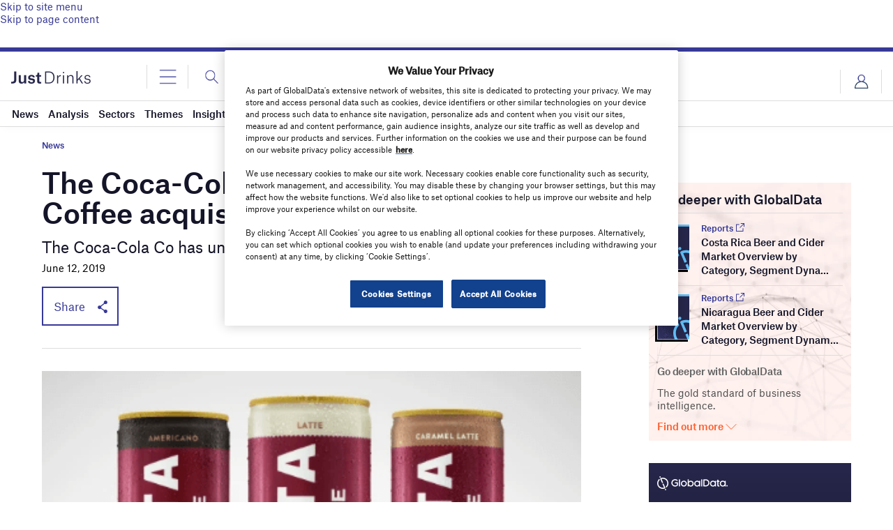

--- FILE ---
content_type: text/html; charset=utf-8
request_url: https://www.google.com/recaptcha/api2/anchor?ar=1&k=6LcqBjQUAAAAAOm0OoVcGhdeuwRaYeG44rfzGqtv&co=aHR0cHM6Ly93d3cuanVzdC1kcmlua3MuY29tOjQ0Mw..&hl=en&v=PoyoqOPhxBO7pBk68S4YbpHZ&size=normal&anchor-ms=20000&execute-ms=30000&cb=387wuhd8qku0
body_size: 49607
content:
<!DOCTYPE HTML><html dir="ltr" lang="en"><head><meta http-equiv="Content-Type" content="text/html; charset=UTF-8">
<meta http-equiv="X-UA-Compatible" content="IE=edge">
<title>reCAPTCHA</title>
<style type="text/css">
/* cyrillic-ext */
@font-face {
  font-family: 'Roboto';
  font-style: normal;
  font-weight: 400;
  font-stretch: 100%;
  src: url(//fonts.gstatic.com/s/roboto/v48/KFO7CnqEu92Fr1ME7kSn66aGLdTylUAMa3GUBHMdazTgWw.woff2) format('woff2');
  unicode-range: U+0460-052F, U+1C80-1C8A, U+20B4, U+2DE0-2DFF, U+A640-A69F, U+FE2E-FE2F;
}
/* cyrillic */
@font-face {
  font-family: 'Roboto';
  font-style: normal;
  font-weight: 400;
  font-stretch: 100%;
  src: url(//fonts.gstatic.com/s/roboto/v48/KFO7CnqEu92Fr1ME7kSn66aGLdTylUAMa3iUBHMdazTgWw.woff2) format('woff2');
  unicode-range: U+0301, U+0400-045F, U+0490-0491, U+04B0-04B1, U+2116;
}
/* greek-ext */
@font-face {
  font-family: 'Roboto';
  font-style: normal;
  font-weight: 400;
  font-stretch: 100%;
  src: url(//fonts.gstatic.com/s/roboto/v48/KFO7CnqEu92Fr1ME7kSn66aGLdTylUAMa3CUBHMdazTgWw.woff2) format('woff2');
  unicode-range: U+1F00-1FFF;
}
/* greek */
@font-face {
  font-family: 'Roboto';
  font-style: normal;
  font-weight: 400;
  font-stretch: 100%;
  src: url(//fonts.gstatic.com/s/roboto/v48/KFO7CnqEu92Fr1ME7kSn66aGLdTylUAMa3-UBHMdazTgWw.woff2) format('woff2');
  unicode-range: U+0370-0377, U+037A-037F, U+0384-038A, U+038C, U+038E-03A1, U+03A3-03FF;
}
/* math */
@font-face {
  font-family: 'Roboto';
  font-style: normal;
  font-weight: 400;
  font-stretch: 100%;
  src: url(//fonts.gstatic.com/s/roboto/v48/KFO7CnqEu92Fr1ME7kSn66aGLdTylUAMawCUBHMdazTgWw.woff2) format('woff2');
  unicode-range: U+0302-0303, U+0305, U+0307-0308, U+0310, U+0312, U+0315, U+031A, U+0326-0327, U+032C, U+032F-0330, U+0332-0333, U+0338, U+033A, U+0346, U+034D, U+0391-03A1, U+03A3-03A9, U+03B1-03C9, U+03D1, U+03D5-03D6, U+03F0-03F1, U+03F4-03F5, U+2016-2017, U+2034-2038, U+203C, U+2040, U+2043, U+2047, U+2050, U+2057, U+205F, U+2070-2071, U+2074-208E, U+2090-209C, U+20D0-20DC, U+20E1, U+20E5-20EF, U+2100-2112, U+2114-2115, U+2117-2121, U+2123-214F, U+2190, U+2192, U+2194-21AE, U+21B0-21E5, U+21F1-21F2, U+21F4-2211, U+2213-2214, U+2216-22FF, U+2308-230B, U+2310, U+2319, U+231C-2321, U+2336-237A, U+237C, U+2395, U+239B-23B7, U+23D0, U+23DC-23E1, U+2474-2475, U+25AF, U+25B3, U+25B7, U+25BD, U+25C1, U+25CA, U+25CC, U+25FB, U+266D-266F, U+27C0-27FF, U+2900-2AFF, U+2B0E-2B11, U+2B30-2B4C, U+2BFE, U+3030, U+FF5B, U+FF5D, U+1D400-1D7FF, U+1EE00-1EEFF;
}
/* symbols */
@font-face {
  font-family: 'Roboto';
  font-style: normal;
  font-weight: 400;
  font-stretch: 100%;
  src: url(//fonts.gstatic.com/s/roboto/v48/KFO7CnqEu92Fr1ME7kSn66aGLdTylUAMaxKUBHMdazTgWw.woff2) format('woff2');
  unicode-range: U+0001-000C, U+000E-001F, U+007F-009F, U+20DD-20E0, U+20E2-20E4, U+2150-218F, U+2190, U+2192, U+2194-2199, U+21AF, U+21E6-21F0, U+21F3, U+2218-2219, U+2299, U+22C4-22C6, U+2300-243F, U+2440-244A, U+2460-24FF, U+25A0-27BF, U+2800-28FF, U+2921-2922, U+2981, U+29BF, U+29EB, U+2B00-2BFF, U+4DC0-4DFF, U+FFF9-FFFB, U+10140-1018E, U+10190-1019C, U+101A0, U+101D0-101FD, U+102E0-102FB, U+10E60-10E7E, U+1D2C0-1D2D3, U+1D2E0-1D37F, U+1F000-1F0FF, U+1F100-1F1AD, U+1F1E6-1F1FF, U+1F30D-1F30F, U+1F315, U+1F31C, U+1F31E, U+1F320-1F32C, U+1F336, U+1F378, U+1F37D, U+1F382, U+1F393-1F39F, U+1F3A7-1F3A8, U+1F3AC-1F3AF, U+1F3C2, U+1F3C4-1F3C6, U+1F3CA-1F3CE, U+1F3D4-1F3E0, U+1F3ED, U+1F3F1-1F3F3, U+1F3F5-1F3F7, U+1F408, U+1F415, U+1F41F, U+1F426, U+1F43F, U+1F441-1F442, U+1F444, U+1F446-1F449, U+1F44C-1F44E, U+1F453, U+1F46A, U+1F47D, U+1F4A3, U+1F4B0, U+1F4B3, U+1F4B9, U+1F4BB, U+1F4BF, U+1F4C8-1F4CB, U+1F4D6, U+1F4DA, U+1F4DF, U+1F4E3-1F4E6, U+1F4EA-1F4ED, U+1F4F7, U+1F4F9-1F4FB, U+1F4FD-1F4FE, U+1F503, U+1F507-1F50B, U+1F50D, U+1F512-1F513, U+1F53E-1F54A, U+1F54F-1F5FA, U+1F610, U+1F650-1F67F, U+1F687, U+1F68D, U+1F691, U+1F694, U+1F698, U+1F6AD, U+1F6B2, U+1F6B9-1F6BA, U+1F6BC, U+1F6C6-1F6CF, U+1F6D3-1F6D7, U+1F6E0-1F6EA, U+1F6F0-1F6F3, U+1F6F7-1F6FC, U+1F700-1F7FF, U+1F800-1F80B, U+1F810-1F847, U+1F850-1F859, U+1F860-1F887, U+1F890-1F8AD, U+1F8B0-1F8BB, U+1F8C0-1F8C1, U+1F900-1F90B, U+1F93B, U+1F946, U+1F984, U+1F996, U+1F9E9, U+1FA00-1FA6F, U+1FA70-1FA7C, U+1FA80-1FA89, U+1FA8F-1FAC6, U+1FACE-1FADC, U+1FADF-1FAE9, U+1FAF0-1FAF8, U+1FB00-1FBFF;
}
/* vietnamese */
@font-face {
  font-family: 'Roboto';
  font-style: normal;
  font-weight: 400;
  font-stretch: 100%;
  src: url(//fonts.gstatic.com/s/roboto/v48/KFO7CnqEu92Fr1ME7kSn66aGLdTylUAMa3OUBHMdazTgWw.woff2) format('woff2');
  unicode-range: U+0102-0103, U+0110-0111, U+0128-0129, U+0168-0169, U+01A0-01A1, U+01AF-01B0, U+0300-0301, U+0303-0304, U+0308-0309, U+0323, U+0329, U+1EA0-1EF9, U+20AB;
}
/* latin-ext */
@font-face {
  font-family: 'Roboto';
  font-style: normal;
  font-weight: 400;
  font-stretch: 100%;
  src: url(//fonts.gstatic.com/s/roboto/v48/KFO7CnqEu92Fr1ME7kSn66aGLdTylUAMa3KUBHMdazTgWw.woff2) format('woff2');
  unicode-range: U+0100-02BA, U+02BD-02C5, U+02C7-02CC, U+02CE-02D7, U+02DD-02FF, U+0304, U+0308, U+0329, U+1D00-1DBF, U+1E00-1E9F, U+1EF2-1EFF, U+2020, U+20A0-20AB, U+20AD-20C0, U+2113, U+2C60-2C7F, U+A720-A7FF;
}
/* latin */
@font-face {
  font-family: 'Roboto';
  font-style: normal;
  font-weight: 400;
  font-stretch: 100%;
  src: url(//fonts.gstatic.com/s/roboto/v48/KFO7CnqEu92Fr1ME7kSn66aGLdTylUAMa3yUBHMdazQ.woff2) format('woff2');
  unicode-range: U+0000-00FF, U+0131, U+0152-0153, U+02BB-02BC, U+02C6, U+02DA, U+02DC, U+0304, U+0308, U+0329, U+2000-206F, U+20AC, U+2122, U+2191, U+2193, U+2212, U+2215, U+FEFF, U+FFFD;
}
/* cyrillic-ext */
@font-face {
  font-family: 'Roboto';
  font-style: normal;
  font-weight: 500;
  font-stretch: 100%;
  src: url(//fonts.gstatic.com/s/roboto/v48/KFO7CnqEu92Fr1ME7kSn66aGLdTylUAMa3GUBHMdazTgWw.woff2) format('woff2');
  unicode-range: U+0460-052F, U+1C80-1C8A, U+20B4, U+2DE0-2DFF, U+A640-A69F, U+FE2E-FE2F;
}
/* cyrillic */
@font-face {
  font-family: 'Roboto';
  font-style: normal;
  font-weight: 500;
  font-stretch: 100%;
  src: url(//fonts.gstatic.com/s/roboto/v48/KFO7CnqEu92Fr1ME7kSn66aGLdTylUAMa3iUBHMdazTgWw.woff2) format('woff2');
  unicode-range: U+0301, U+0400-045F, U+0490-0491, U+04B0-04B1, U+2116;
}
/* greek-ext */
@font-face {
  font-family: 'Roboto';
  font-style: normal;
  font-weight: 500;
  font-stretch: 100%;
  src: url(//fonts.gstatic.com/s/roboto/v48/KFO7CnqEu92Fr1ME7kSn66aGLdTylUAMa3CUBHMdazTgWw.woff2) format('woff2');
  unicode-range: U+1F00-1FFF;
}
/* greek */
@font-face {
  font-family: 'Roboto';
  font-style: normal;
  font-weight: 500;
  font-stretch: 100%;
  src: url(//fonts.gstatic.com/s/roboto/v48/KFO7CnqEu92Fr1ME7kSn66aGLdTylUAMa3-UBHMdazTgWw.woff2) format('woff2');
  unicode-range: U+0370-0377, U+037A-037F, U+0384-038A, U+038C, U+038E-03A1, U+03A3-03FF;
}
/* math */
@font-face {
  font-family: 'Roboto';
  font-style: normal;
  font-weight: 500;
  font-stretch: 100%;
  src: url(//fonts.gstatic.com/s/roboto/v48/KFO7CnqEu92Fr1ME7kSn66aGLdTylUAMawCUBHMdazTgWw.woff2) format('woff2');
  unicode-range: U+0302-0303, U+0305, U+0307-0308, U+0310, U+0312, U+0315, U+031A, U+0326-0327, U+032C, U+032F-0330, U+0332-0333, U+0338, U+033A, U+0346, U+034D, U+0391-03A1, U+03A3-03A9, U+03B1-03C9, U+03D1, U+03D5-03D6, U+03F0-03F1, U+03F4-03F5, U+2016-2017, U+2034-2038, U+203C, U+2040, U+2043, U+2047, U+2050, U+2057, U+205F, U+2070-2071, U+2074-208E, U+2090-209C, U+20D0-20DC, U+20E1, U+20E5-20EF, U+2100-2112, U+2114-2115, U+2117-2121, U+2123-214F, U+2190, U+2192, U+2194-21AE, U+21B0-21E5, U+21F1-21F2, U+21F4-2211, U+2213-2214, U+2216-22FF, U+2308-230B, U+2310, U+2319, U+231C-2321, U+2336-237A, U+237C, U+2395, U+239B-23B7, U+23D0, U+23DC-23E1, U+2474-2475, U+25AF, U+25B3, U+25B7, U+25BD, U+25C1, U+25CA, U+25CC, U+25FB, U+266D-266F, U+27C0-27FF, U+2900-2AFF, U+2B0E-2B11, U+2B30-2B4C, U+2BFE, U+3030, U+FF5B, U+FF5D, U+1D400-1D7FF, U+1EE00-1EEFF;
}
/* symbols */
@font-face {
  font-family: 'Roboto';
  font-style: normal;
  font-weight: 500;
  font-stretch: 100%;
  src: url(//fonts.gstatic.com/s/roboto/v48/KFO7CnqEu92Fr1ME7kSn66aGLdTylUAMaxKUBHMdazTgWw.woff2) format('woff2');
  unicode-range: U+0001-000C, U+000E-001F, U+007F-009F, U+20DD-20E0, U+20E2-20E4, U+2150-218F, U+2190, U+2192, U+2194-2199, U+21AF, U+21E6-21F0, U+21F3, U+2218-2219, U+2299, U+22C4-22C6, U+2300-243F, U+2440-244A, U+2460-24FF, U+25A0-27BF, U+2800-28FF, U+2921-2922, U+2981, U+29BF, U+29EB, U+2B00-2BFF, U+4DC0-4DFF, U+FFF9-FFFB, U+10140-1018E, U+10190-1019C, U+101A0, U+101D0-101FD, U+102E0-102FB, U+10E60-10E7E, U+1D2C0-1D2D3, U+1D2E0-1D37F, U+1F000-1F0FF, U+1F100-1F1AD, U+1F1E6-1F1FF, U+1F30D-1F30F, U+1F315, U+1F31C, U+1F31E, U+1F320-1F32C, U+1F336, U+1F378, U+1F37D, U+1F382, U+1F393-1F39F, U+1F3A7-1F3A8, U+1F3AC-1F3AF, U+1F3C2, U+1F3C4-1F3C6, U+1F3CA-1F3CE, U+1F3D4-1F3E0, U+1F3ED, U+1F3F1-1F3F3, U+1F3F5-1F3F7, U+1F408, U+1F415, U+1F41F, U+1F426, U+1F43F, U+1F441-1F442, U+1F444, U+1F446-1F449, U+1F44C-1F44E, U+1F453, U+1F46A, U+1F47D, U+1F4A3, U+1F4B0, U+1F4B3, U+1F4B9, U+1F4BB, U+1F4BF, U+1F4C8-1F4CB, U+1F4D6, U+1F4DA, U+1F4DF, U+1F4E3-1F4E6, U+1F4EA-1F4ED, U+1F4F7, U+1F4F9-1F4FB, U+1F4FD-1F4FE, U+1F503, U+1F507-1F50B, U+1F50D, U+1F512-1F513, U+1F53E-1F54A, U+1F54F-1F5FA, U+1F610, U+1F650-1F67F, U+1F687, U+1F68D, U+1F691, U+1F694, U+1F698, U+1F6AD, U+1F6B2, U+1F6B9-1F6BA, U+1F6BC, U+1F6C6-1F6CF, U+1F6D3-1F6D7, U+1F6E0-1F6EA, U+1F6F0-1F6F3, U+1F6F7-1F6FC, U+1F700-1F7FF, U+1F800-1F80B, U+1F810-1F847, U+1F850-1F859, U+1F860-1F887, U+1F890-1F8AD, U+1F8B0-1F8BB, U+1F8C0-1F8C1, U+1F900-1F90B, U+1F93B, U+1F946, U+1F984, U+1F996, U+1F9E9, U+1FA00-1FA6F, U+1FA70-1FA7C, U+1FA80-1FA89, U+1FA8F-1FAC6, U+1FACE-1FADC, U+1FADF-1FAE9, U+1FAF0-1FAF8, U+1FB00-1FBFF;
}
/* vietnamese */
@font-face {
  font-family: 'Roboto';
  font-style: normal;
  font-weight: 500;
  font-stretch: 100%;
  src: url(//fonts.gstatic.com/s/roboto/v48/KFO7CnqEu92Fr1ME7kSn66aGLdTylUAMa3OUBHMdazTgWw.woff2) format('woff2');
  unicode-range: U+0102-0103, U+0110-0111, U+0128-0129, U+0168-0169, U+01A0-01A1, U+01AF-01B0, U+0300-0301, U+0303-0304, U+0308-0309, U+0323, U+0329, U+1EA0-1EF9, U+20AB;
}
/* latin-ext */
@font-face {
  font-family: 'Roboto';
  font-style: normal;
  font-weight: 500;
  font-stretch: 100%;
  src: url(//fonts.gstatic.com/s/roboto/v48/KFO7CnqEu92Fr1ME7kSn66aGLdTylUAMa3KUBHMdazTgWw.woff2) format('woff2');
  unicode-range: U+0100-02BA, U+02BD-02C5, U+02C7-02CC, U+02CE-02D7, U+02DD-02FF, U+0304, U+0308, U+0329, U+1D00-1DBF, U+1E00-1E9F, U+1EF2-1EFF, U+2020, U+20A0-20AB, U+20AD-20C0, U+2113, U+2C60-2C7F, U+A720-A7FF;
}
/* latin */
@font-face {
  font-family: 'Roboto';
  font-style: normal;
  font-weight: 500;
  font-stretch: 100%;
  src: url(//fonts.gstatic.com/s/roboto/v48/KFO7CnqEu92Fr1ME7kSn66aGLdTylUAMa3yUBHMdazQ.woff2) format('woff2');
  unicode-range: U+0000-00FF, U+0131, U+0152-0153, U+02BB-02BC, U+02C6, U+02DA, U+02DC, U+0304, U+0308, U+0329, U+2000-206F, U+20AC, U+2122, U+2191, U+2193, U+2212, U+2215, U+FEFF, U+FFFD;
}
/* cyrillic-ext */
@font-face {
  font-family: 'Roboto';
  font-style: normal;
  font-weight: 900;
  font-stretch: 100%;
  src: url(//fonts.gstatic.com/s/roboto/v48/KFO7CnqEu92Fr1ME7kSn66aGLdTylUAMa3GUBHMdazTgWw.woff2) format('woff2');
  unicode-range: U+0460-052F, U+1C80-1C8A, U+20B4, U+2DE0-2DFF, U+A640-A69F, U+FE2E-FE2F;
}
/* cyrillic */
@font-face {
  font-family: 'Roboto';
  font-style: normal;
  font-weight: 900;
  font-stretch: 100%;
  src: url(//fonts.gstatic.com/s/roboto/v48/KFO7CnqEu92Fr1ME7kSn66aGLdTylUAMa3iUBHMdazTgWw.woff2) format('woff2');
  unicode-range: U+0301, U+0400-045F, U+0490-0491, U+04B0-04B1, U+2116;
}
/* greek-ext */
@font-face {
  font-family: 'Roboto';
  font-style: normal;
  font-weight: 900;
  font-stretch: 100%;
  src: url(//fonts.gstatic.com/s/roboto/v48/KFO7CnqEu92Fr1ME7kSn66aGLdTylUAMa3CUBHMdazTgWw.woff2) format('woff2');
  unicode-range: U+1F00-1FFF;
}
/* greek */
@font-face {
  font-family: 'Roboto';
  font-style: normal;
  font-weight: 900;
  font-stretch: 100%;
  src: url(//fonts.gstatic.com/s/roboto/v48/KFO7CnqEu92Fr1ME7kSn66aGLdTylUAMa3-UBHMdazTgWw.woff2) format('woff2');
  unicode-range: U+0370-0377, U+037A-037F, U+0384-038A, U+038C, U+038E-03A1, U+03A3-03FF;
}
/* math */
@font-face {
  font-family: 'Roboto';
  font-style: normal;
  font-weight: 900;
  font-stretch: 100%;
  src: url(//fonts.gstatic.com/s/roboto/v48/KFO7CnqEu92Fr1ME7kSn66aGLdTylUAMawCUBHMdazTgWw.woff2) format('woff2');
  unicode-range: U+0302-0303, U+0305, U+0307-0308, U+0310, U+0312, U+0315, U+031A, U+0326-0327, U+032C, U+032F-0330, U+0332-0333, U+0338, U+033A, U+0346, U+034D, U+0391-03A1, U+03A3-03A9, U+03B1-03C9, U+03D1, U+03D5-03D6, U+03F0-03F1, U+03F4-03F5, U+2016-2017, U+2034-2038, U+203C, U+2040, U+2043, U+2047, U+2050, U+2057, U+205F, U+2070-2071, U+2074-208E, U+2090-209C, U+20D0-20DC, U+20E1, U+20E5-20EF, U+2100-2112, U+2114-2115, U+2117-2121, U+2123-214F, U+2190, U+2192, U+2194-21AE, U+21B0-21E5, U+21F1-21F2, U+21F4-2211, U+2213-2214, U+2216-22FF, U+2308-230B, U+2310, U+2319, U+231C-2321, U+2336-237A, U+237C, U+2395, U+239B-23B7, U+23D0, U+23DC-23E1, U+2474-2475, U+25AF, U+25B3, U+25B7, U+25BD, U+25C1, U+25CA, U+25CC, U+25FB, U+266D-266F, U+27C0-27FF, U+2900-2AFF, U+2B0E-2B11, U+2B30-2B4C, U+2BFE, U+3030, U+FF5B, U+FF5D, U+1D400-1D7FF, U+1EE00-1EEFF;
}
/* symbols */
@font-face {
  font-family: 'Roboto';
  font-style: normal;
  font-weight: 900;
  font-stretch: 100%;
  src: url(//fonts.gstatic.com/s/roboto/v48/KFO7CnqEu92Fr1ME7kSn66aGLdTylUAMaxKUBHMdazTgWw.woff2) format('woff2');
  unicode-range: U+0001-000C, U+000E-001F, U+007F-009F, U+20DD-20E0, U+20E2-20E4, U+2150-218F, U+2190, U+2192, U+2194-2199, U+21AF, U+21E6-21F0, U+21F3, U+2218-2219, U+2299, U+22C4-22C6, U+2300-243F, U+2440-244A, U+2460-24FF, U+25A0-27BF, U+2800-28FF, U+2921-2922, U+2981, U+29BF, U+29EB, U+2B00-2BFF, U+4DC0-4DFF, U+FFF9-FFFB, U+10140-1018E, U+10190-1019C, U+101A0, U+101D0-101FD, U+102E0-102FB, U+10E60-10E7E, U+1D2C0-1D2D3, U+1D2E0-1D37F, U+1F000-1F0FF, U+1F100-1F1AD, U+1F1E6-1F1FF, U+1F30D-1F30F, U+1F315, U+1F31C, U+1F31E, U+1F320-1F32C, U+1F336, U+1F378, U+1F37D, U+1F382, U+1F393-1F39F, U+1F3A7-1F3A8, U+1F3AC-1F3AF, U+1F3C2, U+1F3C4-1F3C6, U+1F3CA-1F3CE, U+1F3D4-1F3E0, U+1F3ED, U+1F3F1-1F3F3, U+1F3F5-1F3F7, U+1F408, U+1F415, U+1F41F, U+1F426, U+1F43F, U+1F441-1F442, U+1F444, U+1F446-1F449, U+1F44C-1F44E, U+1F453, U+1F46A, U+1F47D, U+1F4A3, U+1F4B0, U+1F4B3, U+1F4B9, U+1F4BB, U+1F4BF, U+1F4C8-1F4CB, U+1F4D6, U+1F4DA, U+1F4DF, U+1F4E3-1F4E6, U+1F4EA-1F4ED, U+1F4F7, U+1F4F9-1F4FB, U+1F4FD-1F4FE, U+1F503, U+1F507-1F50B, U+1F50D, U+1F512-1F513, U+1F53E-1F54A, U+1F54F-1F5FA, U+1F610, U+1F650-1F67F, U+1F687, U+1F68D, U+1F691, U+1F694, U+1F698, U+1F6AD, U+1F6B2, U+1F6B9-1F6BA, U+1F6BC, U+1F6C6-1F6CF, U+1F6D3-1F6D7, U+1F6E0-1F6EA, U+1F6F0-1F6F3, U+1F6F7-1F6FC, U+1F700-1F7FF, U+1F800-1F80B, U+1F810-1F847, U+1F850-1F859, U+1F860-1F887, U+1F890-1F8AD, U+1F8B0-1F8BB, U+1F8C0-1F8C1, U+1F900-1F90B, U+1F93B, U+1F946, U+1F984, U+1F996, U+1F9E9, U+1FA00-1FA6F, U+1FA70-1FA7C, U+1FA80-1FA89, U+1FA8F-1FAC6, U+1FACE-1FADC, U+1FADF-1FAE9, U+1FAF0-1FAF8, U+1FB00-1FBFF;
}
/* vietnamese */
@font-face {
  font-family: 'Roboto';
  font-style: normal;
  font-weight: 900;
  font-stretch: 100%;
  src: url(//fonts.gstatic.com/s/roboto/v48/KFO7CnqEu92Fr1ME7kSn66aGLdTylUAMa3OUBHMdazTgWw.woff2) format('woff2');
  unicode-range: U+0102-0103, U+0110-0111, U+0128-0129, U+0168-0169, U+01A0-01A1, U+01AF-01B0, U+0300-0301, U+0303-0304, U+0308-0309, U+0323, U+0329, U+1EA0-1EF9, U+20AB;
}
/* latin-ext */
@font-face {
  font-family: 'Roboto';
  font-style: normal;
  font-weight: 900;
  font-stretch: 100%;
  src: url(//fonts.gstatic.com/s/roboto/v48/KFO7CnqEu92Fr1ME7kSn66aGLdTylUAMa3KUBHMdazTgWw.woff2) format('woff2');
  unicode-range: U+0100-02BA, U+02BD-02C5, U+02C7-02CC, U+02CE-02D7, U+02DD-02FF, U+0304, U+0308, U+0329, U+1D00-1DBF, U+1E00-1E9F, U+1EF2-1EFF, U+2020, U+20A0-20AB, U+20AD-20C0, U+2113, U+2C60-2C7F, U+A720-A7FF;
}
/* latin */
@font-face {
  font-family: 'Roboto';
  font-style: normal;
  font-weight: 900;
  font-stretch: 100%;
  src: url(//fonts.gstatic.com/s/roboto/v48/KFO7CnqEu92Fr1ME7kSn66aGLdTylUAMa3yUBHMdazQ.woff2) format('woff2');
  unicode-range: U+0000-00FF, U+0131, U+0152-0153, U+02BB-02BC, U+02C6, U+02DA, U+02DC, U+0304, U+0308, U+0329, U+2000-206F, U+20AC, U+2122, U+2191, U+2193, U+2212, U+2215, U+FEFF, U+FFFD;
}

</style>
<link rel="stylesheet" type="text/css" href="https://www.gstatic.com/recaptcha/releases/PoyoqOPhxBO7pBk68S4YbpHZ/styles__ltr.css">
<script nonce="d178mhWsZZEJinW-6EskxA" type="text/javascript">window['__recaptcha_api'] = 'https://www.google.com/recaptcha/api2/';</script>
<script type="text/javascript" src="https://www.gstatic.com/recaptcha/releases/PoyoqOPhxBO7pBk68S4YbpHZ/recaptcha__en.js" nonce="d178mhWsZZEJinW-6EskxA">
      
    </script></head>
<body><div id="rc-anchor-alert" class="rc-anchor-alert"></div>
<input type="hidden" id="recaptcha-token" value="[base64]">
<script type="text/javascript" nonce="d178mhWsZZEJinW-6EskxA">
      recaptcha.anchor.Main.init("[\x22ainput\x22,[\x22bgdata\x22,\x22\x22,\[base64]/[base64]/bmV3IFpbdF0obVswXSk6Sz09Mj9uZXcgWlt0XShtWzBdLG1bMV0pOks9PTM/bmV3IFpbdF0obVswXSxtWzFdLG1bMl0pOks9PTQ/[base64]/[base64]/[base64]/[base64]/[base64]/[base64]/[base64]/[base64]/[base64]/[base64]/[base64]/[base64]/[base64]/[base64]\\u003d\\u003d\x22,\[base64]\x22,\[base64]/wpAxw6fDgMK2cgrDrg/Cpz7Cj8OresO/TcKjCsOYZ8OgEMKaOjVtXAHCpcKZD8OQwpAfLhIKOcOxwqhzI8O1NcOWAMKlwpvDs8Oewo8gRcOwDyrCpizDpkHCn0rCvEdMwqUSSVA6TMKqwpjDuWfDlhMjw5fCpH3DuMOye8Kmwodpwo/DnsKPwqodwqjClMKiw5xlw4Z2wobDtMOew5/CkzHDiQrCi8OfYyTCnMK4MMOwwqHCgVbDkcKIw7ZDb8Ksw6UtE8OJSsKlwpYYIsKOw7PDm8OOWijCuEnDv0Y8wo40S1tfOwTDuU3CvcOoCx5fw5Ecwq9fw6vDq8KDw5caCMKMw55pwrQjwp3CoR/DqXPCrMK4w7DDm0/CjsOjwpDCuyPCusOtV8K2FirChTrCh0nDtMOCGlpbwpvDkMOew7ZMcA1ewoPDjWnDgMKJSDrCpMOWw6bCuMKEwrvCusKPwqsYwoPCiFvClhLCiUDDvcKTJgrDgsKHBMOuQMOYBUllw7/Cg13DkDUlw5zCgsOJwotPPcKTCzB/IcKIw4U+wp3CosOJEsKEVQp1wqzDj33Dvl42NDfDqcOswo5vw5Fowq/CjFDCncO5b8O0woo4OMOAEsK0w7DDiFUjNMOgXVzCqgPDgS86e8Osw7bDvEcsaMKQwp9ONsOSezzCoMKOGMKTUMOqKwzCvsO3K8OyBXMzXHTDksKjG8KGwp1IN3Zmw64pRsKpw6nDkcO2OMKOwqhDZ2/DllbCl3F5NsKqFsODw5XDoCjDgsKUH8O5BmfCs8O/[base64]/Do8OEwp1TMsKzwpEbL8KKbgdnw6TCs8Otwq/DvhA3bkV0Q8KjwoLDuDZnw70HXcOOwp9wTMKXw43DoWhtwr0DwqJdwro+wp/CmUHCkMK0CwXCu0/DvcO1CErCmsKKehPChMO8Z047w6vCqHTDgsOASMKSfRHCpMKHw4LDmsKFwozDmGAFfVpMXcKiJW1JwrVHU8KfwrZJEltaw63CphkiCRlTw5nDqMOJNMOEw7ZGw7l+w7cuwrzCg1tPCzJ5ADNYLmfCl8OdHQsEHxbDilbDvTPDu8O/IXdfPGEHXMOHwqfDhHIKEzYJw6bDpcONPcOxw5EkT8OcF0QNCXrCisKbIGbCoQJhZMKIw5/DhcKpOMK4K8O1KivCtcOQwrPDiz/Djzozc8KowpPDisOnw4hxw7BRw7DCqHfDug5pLMOGwo/CuMKJLhkje8O0w6J7wrTDln7CjcKBamM8w5oMwoc/b8KATR0MTcOPe8Oaw5DCiDZ7wrV/wo3Dozoawpwsw6TDl8KFT8K5w4XDnDVOw4BjDBp7w4bDpsK/[base64]/Dq8OiFsOvGzHDhsKoXWMKVXB/WsOtOCUWw69JVcK6w6ZCw5HCm2UAwrPCk8KuwoDDq8KcDMKtRyEgFhMoUQPDnMO4N2dUFcKnUHDCoMKew5bDrXEfw4PDjcOsSgUZwrQCGcOCesOfbjfChcKAwoZtSXTDpcOzbsKcwog3w4zDgR/[base64]/Dk8KgwqLDgcKdLMKoBsKWWsKnS8KTIVJ1w6IoX2EHwozCjMOeBQPDgcKcEcOTwrEgwpM/[base64]/wqDDkcOZw5tIH0/[base64]/Dj8KIScOtRcKZXMKeRyTDoMOuwqgvwpHCiG5vRSrCm8KGw7wJeMK1VWHCsTbDgnkLwr90Fg5KwrgaasOPSyDCnFDCvsOqwqcuwqsww7bCjU/DmcKWwr5JwrZawohdwodoGRfCgMO7w58bXsK/[base64]/QsK3exYuwrnCsMO2SyXCjFovRcOwP3fDlsKCwo1pNcKCwqNBw7TDm8OxUzg2w4LCs8KJJF4rw7rDhhjCjmzDvMOBFsOLZSgNw7PDjgzDjBjDhBxhwrRTGMKcwpvDtAxcwoVnwo8Pa8O5wpsjNTnDp3vDu8KGwoscAsOLw5Ffw4Vmwr9/w51SwqM6w6PCmMKVM3XCvlBbw44awpHDoX/Dk3Jaw593wqA/w5s/woHCpQEvZcKqccKhw7nCgcOAwrBiwoHDmcOUwpXDsz0Mw6Yfw5vDoX3CmCrDhgXDtVTDlsKxw5XDm8O3bURrwokGwprDhVPCrMKmw6TDkxlcFV/DusO/XXIDJMK0ZApOwoHDpSfDjMK2FXvCg8OPFMOSw57CvsOxw4/Cl8KQwojCj1ZowpM9B8KOw6Ifw7Ndwq/Cow3DrMOGLX3CjsKfZlLDvMOLa3RWJcO+csKFwonCjMOqw53Dm20PcFTCssKHwrFcw4jDq0TCvMOtw4/CvcODw7A+w4LDo8K8fw/Drx5QEzfDiSx7w7BBZFzDvS7Cu8KRSyDCvsKlwpYaMg4JLcOuB8Kvw4vDicKpwqXCsGEgTBHChcOmL8Ocwrh3OyHCi8Kgw6nCoCwpB0vCv8OHfsOewojCnxEdwr1kw5vCoMO2TcOzw4DCjADCmSMjw6/DhwpvwojDmsK1w6XCqMK0XcO+wo/[base64]/Ch0DCmMKmwpvDi8KIKzDDli3CozthYF7Ci3HCkBDCjMO4NyLCpsKawr/DnyZVw65Rw7HDkDnCm8KCOcOFw5fDocOGw7nCtBQ+w6fDpxpTw6zCqcOEwoHCmXBwwrPCgVrCj8KQJ8KIwrHCv38bwoldWnfCmsKcwo48wqRGc3Z7wr/DgkUiwqdEwrHCtBJtJks+wr84wr/CqFEuw5Fsw6/Dj3bDmsOnFMOyw6fCiMKPZMOww5YoQsKGwp4iwrVew5/Dr8OEVW40w6rCgsOhwp89w5TCjTPDpMKGECDDphlKwrzClsKxw6FDw5xMXcKffQlsGm8LCcKuH8Kvwp1iTjrCocORJ1TCpMOjw5XDhsK6w4tffcKiG8KwUsO9MxcJw4VvOBnCgMKqw5gDw6MTTg5pwofCpB/DhMO+wp5+wq5REcOyA8O4w4kVw74twrXDoDzDhsKFLRhMwrnDrDfCp3/[base64]/CnlbDpcOZY3ZaR8OpUSdKw7/DmsOUw6XDi3N0wqE9w4BAw4nDpcOkJHEzw7rDpcKoQcKMwpJKe3PDvMOQSTdCw6ghSMKpwrvCmD3CshTDhsKaIXDCs8Oaw7HDusKhSjfClMKTw70abB/CnsOlwr8NwrjDilYgfmnDsT3CjcKLexvCksK5LEB8AcOEKcODB8OtwpYKw5zCqDVRDMKFBcK2I8KjGsOrcWbCr0fChmDDnsOKAsOLPMK7w5hracKQW8KvwrI9wqQYHFg/fMOLMxrCk8KkwpzDhsKWw7nCnMOBJMKbYMOiccOQJ8OgwqV2wrPCvCDCkmdXZyjCpsKiTBzDgyQ6BXvDjDdYwoMWEsO8DULCs3dGwrt3w7HCnxfDjcO/w61/[base64]/Ct19rw4zCuVIDwoscwpnCuVXDgsKSYAMNwqgiwoIWAcOTwpZ9w7zDo8KgKD0rVVQxGxs6L2/CucKKByJbw6fDgcKIw6rDkcOjwos5w4TDm8Kyw6fDvMO4UWZNw5Y0NsOPw4zCiyzDusOhwrE4wppfRsO/[base64]/VMKNJkhdDsKAw59oGmrCln3ClhjDncO/[base64]/CkiPDlsKRW8OZFzcuJFzCnBvCncOgw5zDmjvCscKRPMKWw5UQw63Dj8OQw5B+G8O6GsOiw4nClw51ETfDgCDCiF3DtMK9XsOzAwckw7J3BRTChcKQMcKCw4c7wr9Iw5E7wqHCkcKjw4nDuCM/C3fDkcOAw4LDrcO3wofCti1EwrJ6w4fCoGDDncKCZ8KdwrzCnMKGGsOqDmE7CcKqwonDgFXClcKeRsKRwopyw407w6XDv8Ovw5XDtkPCsMKEa8KowrvDtsKjVMK/w4N1wr84w5IxD8K6wpw3wrQWaUfCqx3DkMO2aMO4w4bDgE/CughxVVrCpcOqw6rDj8OJw7bCg8O+wpzDrn/CoEYiwpJgw6vDqcK4wpvDocKMwrrClgzDusObNn5kYQd1w4TDmAfDhsKUYsOYWMO7w4TCocONDcKCw63Dn03DosOwXsO1MTvDg1I4wodhwoc7Y8Kzwq7CtTwbwpJdOTBpwpfCukfDj8KbeMO2w73DvwZ7TS/[base64]/FMOAK0x/woLCjxDCmcOjw5AFwowFecOBw4dtw7tWwr/[base64]/[base64]/CrMOMwqdWTMKxUHVXw5c6w7fDt8KMwo8SwohRwrfCicO0w63CgMONw64uJ1bDrUPCtxk9wowFw6w9w4vDh18Uwr0qYcKZecO5worCigxVfsKkNcOqwplmw6low7o2w4TDtlgcwoNxMBxnFsOwaMO+wrvDsmI+X8OONEMLI2h9MQZ/w4LCm8K/w5F2w6RFbBFNRMKNw49vw7cMwq7Ckit6w4rChk0awoDCmhoVKyIpbFt8PzJuw71uXMKPG8O2EAPDo1zCrMKyw5o+dxnDpWxewqjDtMKtwp/DqsKMw5/[base64]/CoBoKw7PCtERywoQZNMKkw6Y6WsOASsOLP8OSIMOCw6DDih7Cu8OQUW8yL1/DrcOJRsKkOEARcDY3w4pywohhf8ONw5olVBVnHcOiasO+w4jDjiPCu8Oowr3CqCXDuyjDpcKUBMOzwoJMacKDXsKyND3DqcOWwpLDh3lYwq/[base64]/W8OVwo1VFQo2wpzCi3EQEcKqfEYOw6HDisOTw4l1w4/CvcKscsO8w5PDpxDDlMOgJMOXw5LDpmnCnTTCq8OAwp4mwojDu13CqMOjU8OgLEPDi8OFBcKhKMOnw70Nw7R0wqw7bmLCgWnChC3CnMOPD0Y2NAzCnlAAwrENWx/CmcKTYCc7H8Kuw4B9w63CiW/[base64]/CljUMwovCl8OrWTInwoIbScO1woIXw7TCpwbDvSrCnC7DhyViw5keG0rDtUTDq8Opw7NoTG/DsMK6OEUgwpHDmMOVwoHDuDQSSMK+wpkMw6EVbMKVCMKRd8Osw4MuNcOfXsKRTcOiwobCicKfWjcDdTpRFQV/[base64]/[base64]/CmcOtTMKlwrbCuMO2wqRtw6vCpcK4fk4Tw4fCmsOxwqMCw7/DgsKBw70CwrbCm3LDkXlMEkR/w4E5w6zCgDHCt2fCuyR2NkQ+RcOsJsOXwpPCly/CsAXCr8OmX2N/[base64]/MBAtDj0ewqdsRlHDm8KVA8K1RsKoZsO3wrTDp8OfKwppN0LDvMOEQ1nCvFPDuREGw5RNK8Opwrt8wpnCs1AxwqbCusKDwqhYHcOKwobCnnTDvsKIw5B1KwIhwoXCjcOXwp3CtTcqVUU5N3bCssKPwqHCvMOlwqxUw6UOw6nCmsObw71raU/DrWbDh2tde0rDuMKoEMK3OWhTw5TDrkkcVAbCnsKcwowbfcOVQxZiYkITwoFmwr/DuMOtwrLDtA5Ww7zCgcOkw7/CmREBfylhwpXDhXxawqgdJ8K3RsKwfhR0wqXDk8OBUSl3TC7CnMOzYibCi8OdVBNqdAMuwoZoK13Ct8KOb8KRwqdEwqfDmMOBPU3Cp3lddyxJE8Klw6PDsW7CsMOSw6A2VVMzwrBqAsKIT8OxwpF6X1MWM8K4wqkgQH58Ji/DjB3DvsOcIMOPw4cew59mScO6w7E0KcOrwrABHRHCicKxRcOsw4TDjsObwo7ChzTDrsOqw4JbBMO5fMKMYB7CrR/CssK6amXDo8KFM8KUMErDpsOIPQUfwoPDkcKdBsO+JV7CljjDl8Kowr7Dm0M1W308wpEgwocmw6rCkXPDj8K0w6DDvDQMCx0ywp0uFxYeVCzCg8OJFMKkP1dPDSfDqsKnG1/DmcK3WhnCu8OoJ8OzwqgQwr4CDAbCosKPw6DDoMOPw7/[base64]/DsMO5w5tnRHZ7wpQOLcKSw4TDpAcdwrbDlRfCuB/[base64]/CpiAZcsKvVMO8GyDCgxHDlsKTwqN7b8OWw4UIUcO5w7dFwo5ZDsKMKWLDig/[base64]/DnMKPNMOUYmxAdcOwHCVtazbDrsOSN8OABcOGc8K/w4/[base64]/w5oYwr0/w6J5asKKFBbDp2jDl8KawpBwCQ1Lw7zCqG0jBsOKSsKje8OtBBhxHcOtD2xOwrQWw7BLc8Kiw6TCl8KYXMKiw5/CpUspL2/[base64]/ClMO+w4fDlCnDhcONw77DpsKQdMKvw5HDqzwGFMOLw6dxGUEpwqTCniLDpwFaOkjDkUrCjExTbcKZUjVhwrZRw7cKwoHDnDLDvDfCv8OhTndIWsORWB7Dr2sLF1Mpw5/DhcOsKg86VsKhcsK9w5Ihw6DDpcOZw79KISsTOFtUF8OyR8KYd8OlBTHDv1rDsHLCkUF+By4twpNdHnbDhFIRCMKtwpYKcsKWw6oVwoZ2wp3Dj8K/wqzDu2fDqwnCl2lsw7x+w6bCv8OUw7bDoWUtw6fDo1XDqsKtw4YEw4LCn2TCtBZEU21aOxPCo8O1wrVMwqHDvQ/DvcKfwq0Zw4/[base64]/[base64]/GnIFw6IAKcKtB8Oaw7TDnsKbOmV5bMKkUMO8w7smwqTDusK4AsKCd8KEJDTDkcKTwpxia8OBFyN/NcOsw6FSwrciLcO+e8O+wohHwog6w4rDkcK0eXfDkMO0wplPKybDvMOeCsO0SVnCrFrCjcO4c2kEA8KoMMOCAisZZ8OUFMOsY8K4M8O/KgsaAE4vXcKLWwYIOgHDvkg3wp1aVQxSQ8O9RVrCvVdtw7l2w71UbXRqw4vCncKtY2h1wpRVw6ZSw4/[base64]/Cu8Osw7vDgALCoRHChnpaRTc4w5HCsDMcwpjCv8OcwoTDrUY/wqEFN1XCjCEewrbDt8OsNiTCn8OoRyDCgB/DrcKsw7vCpMKMw73DlMOubUTCtcKFPS0WAMKbwo/DlyVMclUQLcKlOMKhPFHCsWTCo8OWfTvCusKbMsOic8KKwpdKPcORbMOpFDlSNcKiwr1JTxfDhsO8V8KZS8O6Tm/Dr8OVw5/[base64]/Cj8Kcw5zCm8OGw7vCvzjCkCodw6bCmX93XjXCpm86w7fChE7DvjY/VAvDowZ9LsKaw6s+KEvDvcO9LMOnwoTCrsKnwrTCq8O9wos3wrxxwpXCnSQuGWUuD8KQwo8Rw55PwrM0wp/CssOWEsKPK8OXVn1LVFQ4woxaJ8KPI8OfTsO3w5A2wpkAw47CrTR/[base64]/DkcOZw5oRXMKgwqfDiSTCpcKUN8OmZcOdw7sPUDt9wrFEwojCgcOewpR0w6x8FVMiJk/Ct8O0YsOYw5XCisK1w790wogIFcOJCnjCssKZw6zCqsOEwrYtNcKbXwbCkcKtwqrDqHV/H8K/LS/CsWPCuMO2BTsww55gM8Oewr/CvVdrJXFtwqvCsAXCj8KJw4zCnCrCnsOEMxTDpGU+w7Zbw67CthDDksOFwpzCqsK5RGcHJ8OIXi4ww6HDk8OFbjwlw4w8wq/Cv8KvS0UpK8O+wrwfCMKqEgILw6jDpcOEwq5tYMOFQcKEwqcRw50kZsOgw6sZw4HCvsOSG0zClsKNw5pqwoJDw7nCu8K0EFttJcO/O8K0O3PDrSHDrcKaw7BZwr9fwpjDnHoaKijCn8OxwqjCpcKbw73DsnkrMFpdwpctwr3DoGZ1FSDCjV/[base64]/DuWfCvMO/[base64]/eMOfacOMCcO4IjzCg37CgzLDo8OJMx/CrcKaSE3Du8OXP8KhbcK6MMOUwpLDmDXDjMOgwqc/EsK8VsOzF2IqUMO/w4HCmsKVw5I9wqfDmRfCmMO3PgrDucKQIVhEwqbDnsKAwoI4wpHCnjzCoMOsw7pgwrXCncK7F8K7w4knYh8sVmrDqsK3RsKEwpbDpSvDm8KOwqfCrMKcwpPDqixgAi3CjSDCkFgqIDJvwoIsUMKdOXNcw7vDuzLCsVPDmMKcWcK6w6QOQMORwovCjV/DqzAYw6XCi8KlZFlRwpPCsGtLfsKkJF3DrcOdAcOowqsGwq0KwqgVw6LDiD7CpcKVw5I6w7bCocKow41eWRzDhS3Dp8OpwoJSw53CuU/Co8O3wrbCqhprV8K3wopZw6hJw6guaQDDnk9bYiLClcOZwr/[base64]/[base64]/w47DjlxxQcONbsKOw77CkDJ/[base64]/DjhJwwqodBhtvFXwxS8KUVnRgw60lw7nCsFAFaRLCqxHCjMK1W1kJw4ouwrl/NsOdPE14w4fDuMKZw65tw5LDlWLDgMOQIgwiCB87w68QZsKRw6XDkiMZw7DCtjwSYTbDnsOxw6zCm8OywoYzwqzDgykNwpzCicOqLcKMwr05wp/[base64]/Drnppw6/DoywjesOSw6QGw7rChxvDhjfDi8KIwptCIWMAS8OUSjfDkMOfORLCg8OUw51Uw7QIEcO0w5hEYcOwTgJvRMKMwrXDjyt7w5fDlErCvynDqFvDusOPwrchw6zCnQ3DggBkw69/wqDDpMOAw7IIY1TDjsOYcjtyEGRnwqxkM3/DpsK+VMK1WFJSw5Y/[base64]/DsTzDq8OSwp3CvTrCnwjCr8OGIsO+Q8KmwpliwoEFCsKtwoknQ8KOwp0Dw6/Dj2LDl0p2XhvDiwQbKsKPw7jDtsK8WFvCin1ow5YXwog1woLCvyYXXl3Do8OKwqslwrbDl8KXw7VZF05RwobDmMOHwrXDucOHwpYvTsOSw5HDusKsQ8OYEMOAE0cPIMODw77CowkYwp7Du1Ypw4VHw4LDtBtBY8KBJ8KOasOhX8O4w5QtCMOaAA/DscOTN8KzwosicUTDtMKjw6bDpSHDinUOKUNyGy8lwpLDr2DDpBjDrsO2NGvDqR/DiGTCiE7ClsKLwrsvw7gacF5YwqnCnXQ6w6/Dg8Oiwq/DlHErw4bDkVIgT1lWw6ZbR8KywpHCj2XDglHDn8Ogw6clwrBFc8Ocw47CtAo1w6RoBFopwpNHFCs8SWJbwppqd8OAEMKcJEwFQ8K2RTHCqFzDkC3DjcKCwo/ChMKJwp9Nwp0bbsOzb8OSHBcmwptKwphMLDXDkcOBNFRXw43DjGvCmHHCik/CnlLDpsKDw6NGwrBNw5BEQD/CpEjDqTbDisOLWwMzccOtUkVtEWTDo2VtIBTCiCNJA8Orw54KPgJKbhLDnsKzJGREw7/[base64]/w47CtVtDTMKZwrw0QMK6wqsaC3dNw7XDqMKlFMKKw5DDmMKbJMKuOw7DjsOTwq1CwoPDnsKjwqHDscKeWsONDicaw6wZQcKoTsOLcSUhwpkIH1/DqUQ4HnkDw53CocKVwrtTwrTDuMK5eDzCrT7CjMKQFMOVw67CnXDCr8ODN8OJPsO0XGtSw4wKaMK2CMO/H8Kxw4jDpg/CpsK1w5stc8OqZB/DmWx/w4YgF8ONbnpNN8KIwqJ7egPCvizDlyDCslDCsTdIwoJUwp/Di1nCiXkuw7BowobCsUrCocORbHPCugzCjcOpwrLDmcKqMXbCk8KFw40rw4HCuMKBw5DCtTJgaW4Zw4Vmw7ALNAzClxMKw6rCrcO5MDQBG8ODwp/[base64]/[base64]/ClgbDiFEkw49VwrrCiMOcwrp9TsKEI8KDfMOCw75pwojCkh0aOMKyR8KHworCp8O1wpTDrsK/[base64]/DosOBccKDw4DDrMOfwqPDpsO9wpzDr0HCi8OhD8OvfjrCvcOrH8KCw6siLx9RTcOcbcK/fiojbF/DoMK5worCucKrwrhzw4kGNHfDqHHDsxPCqcKowoLCgHYbw4UwZRVrw53DsBfDvS9GJy7DsAV6w77DsjzCvMKWwoLDrS/[base64]/[base64]/asKYdlZyw53CpDPCnXs4w4RYw6NRFz/DnMOADk8HVCByw4TDjyVdwqnDlcKmey/ChMKcw5HDjhDDkX3CgcOXwrHCscKwwppKTsOAw4nCu0DDrATCs1XCrn89wps0wrHDrhvDnkELXMKoPMK5wptVwqd2AgXCsUlZwolXDcKGGQlaw4U6wrNZwqlCw63DpcOKw6DDgcK2wogaw5Fbw67DhcKJWhzCuMKAB8OLwrgQF8KgalgTw5RawpvDlMOjBFF/[base64]/Co0/CvH7Dug0LU1rDtsOMw5fDkMOJwqzCnUdWDC/[base64]/AsOxw6bCplxlw5wmwqDCv8KVQsO8CgjClsOocnLDk3k1wojDvDgFwqs1w5wlejPCmXREwpBhwo80w5Ygw514w5BUIxPDkFTDnsOHwp/Ci8OZw4EFw58VwqNTwp7CjcOGAxc/w4AUwrk/wqzCpAnDrsOdUcK/[base64]/Dtm3DumJlRjTDmMOCHMOdZcO+w4c+w7kNIsO0BmVGwq7Du8OKw6HChsKeMU9/[base64]/FFRlwoZzw4Z4HMKcw4pXTMKLwrfCvlVqbsKYwqrCq8O5ZcO2Z8OcVFPDvcK+woQNw4JVwoBlWMK7w6tuw5jChsK5F8KpbFfCtMK3wrTDp8KRdMKDLcOFw5AZwroUV2ARwrHDiMODwrDCpyzDmsOLwrhjw6HDknbCgD5Tf8OJw6/DuBxSMU/[base64]/csK9ccKwWMKCacK3GH1uw58jw6bCiSkFFHowwpHCs8OzGAVEwr/Dh3IDwpEVw4XCliHCl3nCshzDl8OYF8Kjw59/w5FPw6oVfMOtwrvCtgkKScOjdGjDo23DlMOwX0bDtmlNEx11ecKXcx07woE5w6PDkXpVw4XDvMKfw57CpHc9CMKFwr/DlMORwrx0wqUHLVEwagPCpQbDtxzDqnLCrsOFPsKjwpfDljPCuH0zw7Y0A8OvaVLCrsKxw5HCkMKLHcK8WBwvwqx9woB4wrJCwrc6ZcKTIhI/ORB6dcOTEl7CqcKQw7YcwqrDhABCw6Qlwr8rwrNOU2ZJOxw8L8OGIRTCunTCuMOLcVQswojDi8Olw6cjwprDqlItawFmw4nCvcKaSsOCEcKJw6t/fEHCuU3Cl2h2wrRZMcKIw7DDo8K+LMO9amfDiMKUYcO1I8KDOXnCrsK1w4jCvQPCsyl9wpNyQsKdwptaw4HCu8OvMTjCrMO/wpMtDgZ8w40dZjVow7xiTcO7wqjDncO+T08yMirDmcKHw6HDpFTCt8OMdsKvM23DkMKxB0LCmCxXHQVEQ8KBwp/DtcKhwrzDkj8Aa8KLOVDCm00wwoxgwpnClcONAjFSZ8KeRsKuKjLDjRfCvsOUD1IvVVckw5LCinPDjXrCtR3DusOzDcK4BcKawo/CvsO2DX9ewpPCksOJSSNvw67Dh8Ogwo3DhsOnW8K1CXgKw6EHwosNwpTCncO/[base64]/CoW3CusOpwoZof8K/[base64]/wovDuMKcccOPw7VSw4XCt8O/w4PCmsOAwrLDnHjCqDvDt11MBMKcLMOqKRN3wpQPwp95wpDCusKGW1LCrVFGEsOSEifDi0MsLsOYw5rCpcOrw4TDj8OWN17Dj8KHw6M+w5/Dj3rDoh0Nwp3DrywjwqXCiMK6UcKPwq7CjMK+VDtjwojCqHhiL8KFwpUkesOow6sOY1V5HcOhc8OtW3PDpQV2wqUPw4LDu8KPwrMASsKnw6LCp8OfwrDDv1HDvX1KwrrCmsOewr/[base64]/DvMKjwp5neBVYw4oVw4vCsh3CrUB8O8ODw5vCvxTCssKJZ8O4QcO5wpRQwp5kE286w6DDmSbCscOdPsKKw6FVw7ViOsO8wopvwqLDqw5mEiIkSEJYw4tjWsKQw5ZNw5nCvcO2w7Y5worDuyDCosKAwpvDrRTDuS15w5cXKHfDgUJCw43DtEnDnyHDqcO3w5/CpMKoEsOHwrlhwplvREVWH1Ebw54aw6jDjAPCk8ODwqLClMOmwq/CicKkKFF+OGESCXkkBXvDm8OSwrQTw5kIJsK1PcKRw6nCssO/[base64]/Co8KobG7DmS4/eHtCDXzCksKgwq05M3vCssKqLR/DlgrCuMKLw5FVCcOfw7TCs8K3d8KDA17ClMOPwpkCw57CssKbw7jCjVfCnGp0w4FPwp5gw43Cv8Kyw7DDucKYFsO4FcOYw7UTwrzDuMKiwq1ow47Cmn9OGMKROcOES2/DqsKdCXzCh8OswpMOw4llw6MvPcORRMKKw6ZQw7vClmvDmsKFwr7CpMOMSBM0w4JXXMKrMMK/R8KGLsOOdSnCpTMFwrTDtsKYwpXCjHBKccOjTRc9dsOhw4BDw4FdcWjCiAF3wqBkw67Ch8KRw7MDV8ODwrrClcOXCWfCmcKDwp8Iw6R6w4wQMMKGw5hBw7tZJy3DpTDCtcK1w58zw6hlw4XCicKreMKcFQbCpcKAIsKtfn/CqsKQUz7DkloDU1nCvFzDvU8OHMOTNcKYw77CscOhbsOpwqIfw60odEMqw5YHwo/CsMOHVsKlw7Rlw7UjDcOAwqPCm8Ogw6oHG8KowrlhwpPDpRnCm8Kuw6jCs8Kaw6tOGcKTX8KQwojDsjrCh8Kow7MhMg1RaEnCq8O/Q0MnHsKjW2vCnsOZwrDDqEYyw5PDg33Djl3Cm0cRLsKNwonCt3ptw5TCqC9CwprCukrCvMKxD2MWwpXCocKyw7PDn3XCssOiAcO9cQEVMh9FV8OMw7/Dil56Y0TCqcO+wrLDhMKYScK/wqBAZzfCq8OkTS8AwrzCksO7w4Rsw4EEw4HCn8Oya1EBUcOHHMOLw7XCncOTH8Kww6slJ8KwwojDlXRBcsOLccOUAsO5GMKyLjLDp8OqZUdlABpPw65DFAcFEMKQwoxiVQtCwp8Zw6XCvCfDhU5MwqBjcCvDt8KWwqEqG8O6wpUqwrjDs3LCphRQflfCrsKWBcO/X0jCpljDpBcuw7fCv2hmK8OawrdbUBTDtsOawoXDn8Okwr7CrcO4e8KBE8Kid8OvbMOqwppQaMKgXyEIw7XDuFbDtcKxY8O5w60eXsObRcOBw5xEw683w57Cg8OIUSjDjWXCtAYsw7PDiE7CscOlTsOBwowKcMKYCipBw7ICZ8OeJD0FX2VKwqrClsKgw4/CgHgoW8OBwooJGRfCrx5PA8OyVcKowowQwpV7wrJxwqDDrcOIVsORScOiw5LDh0HCi0oUwp/Du8KjAcO4FcOxUcOmEsKWMsK5GcOCfHd0YcOLHlpTMFUewq9ECcKGw47CucK6w4HClUrDsm/CrcOlQsObe3Uxw5QwM2kpCcKQw70aQ8Oow7zCm8OZHUAMSsKJwprCnU5QwobCmg/Cpi0gw4xqFyA7w5DDtmgdQ1/CtHZLw6bCrybCr3oRwrZGJcOUw6HDiybDlcKMw6wrwrbCtmZywo1Fd8OCZMKUeMKNBUPDqlkHVXU4HsO6BRIuw5PCtB7DmcO/w7LCjsKCcD0Jw5FKw4dyZXAtw4LDhXLCgsK4NF7CnBjCoWPCnsKkM1YLFVtZwqfCn8OuKMKZwpvClsKeBcKofcOIYyfCrcKJFB/CpsOmFyxDw5UDawA3wpFbwqIIBMO+wow3w6bCrsKJwoQBIBDCoQ1CSlLDmlvCucKQw4jDjcOkFsOMwozCtX5pw5RyVcKhw7YtSSTCicOAQ8KKwrx8wqYFAi9kG8OwwprDi8OJQ8OkLMKTw6bDqxIow43DocKJN8ONdDPCm21RwpTCvcKYw7fDnsKaw7o/FMO/w7RGY8KmDgMawpvDr3YMYGF9M3/DlhfDtEVxIwnCisOxw6dzVcKUJlprw6duGMOOwpdlw5fCqCsZP8OZw4dlFsKZw7wcWU1Iw5oywqAWwrHDs8KEwpLDl21Yw4cCw5TDqigZa8OLwqNfXMKrPGrCpBbDgkoaVMOcTVrCtSt2OsK/GMOew7PChSbCu2YXwp5XwowVw5s3w5nDlMOvw7HChsKCYhjDuQ0rWX9CCAdZwrFBwocPwoh7w4g6KjHCuwDCs8KBwqk7wr5Zw6fCnB0ew6bDrwXDvcKSw6LCnG/DoR/ChsKYGHttNcOMw4hbwovCv8OywrMewqA8w6UORMOjwpfDrMKKU1TCl8OvwpsZw6/[base64]/CicOZwrvCrU8vwr/[base64]/DwDDu0TCusKkw64vL8KZw4XDgHfCisKFdjdgFcKTa8OGwq7DtcO5w6EXwq3DsU8bw53CsMKUw7NBDsO1UsKvdE/CusOGEMKQwqADEW8AQsKpw7Jhwr9aIMK2McK6w43ChBPDocKDHcOnTlnDqMOuI8KYEMOFw6t6wp/[base64]/wrtWJsKtAi7DscOzF8KzSwF7YyMzJsOmJybCjMOqw48uF1gWw4/CpUNIwrnCt8OnaAZJZDJswpBnwpLCisKew6vCpAbCqMKfEMK2w4jCnQHDuCvDtRBDasOsXy3Dm8K4TsOLwpJMwovChDrCjMKUwp5jwqdfwq7Cmnt9RcKhP2gkwq9Lw6AfwrjDqDMqaMKGw7FNwq/Dn8OEw5XCjA5/DHfDpcKPwo84w7bCuixje8ObA8KDw7lSw7AFPxHDmMO4wrTDhxZFw5PCsh85w43Dr0UjwoDDpUxVwpNPAjzCl1jDm8OCworCqMKcw6lfw4HCi8Oec1vDvsOUf8Kfw4gmwrd0w4vDjBAIwpxZwq/DtxNfw6XDiMO2wr5OTyDDt11Vw4XCj2HDsVDCqsOdPMK5d8K7wrPCh8KBw5nCssKbf8OIw4jDqsOsw4w2w7QEYwIMXUsZWcOSUQLDpcKnZcK1w4p4UhJ2wowMVMO6BcKybMOpw5Vrwr5WB8Kowp9cJ8OQw5E3woxbV8OwBcOvLMOMAkRfwrnCsUnDi8KYwrLDnsK/VcK3V3McGWAlbl5IwpA9BnPDrcOWwpcrDx0Hw6oODEjDr8OKw7zCvHbDksOOIcKqCMKDw5QHQcOzCRQOZw4CEi3CggzDnsKKJMKXw7TCscKjSBzCo8KlHQLDkcKVbwMIGMKQQsKjwr/[base64]/CssO6EMOvDMO/SVRUKsKdwoLDi8O+wrN1L8OZZcKCe8O9HsKYwrxbw7wZw7LCiFQ9woLDjWYtwrDCqBE1w6nDlDJCdGIte8K4w6ZMRsKLI8OvTcOYGcKgUW8vwqldCxXDhcOkwq3DjzzCtFEVwqJEMsO5E8K1wpnDt0l7X8OBwp/CuR1pw7jCp8OSw6Vlw5vCrsOCADPCmsKWX18pwqnDi8Knwohiwp0Cw7PClVxzwp/Cg25gw4jDoMONFcKRw50jesKmw6ptw5gswoTDmMOww5YxEcOLw6DDg8Khw7pww6HCicK4w43CinzCuDdQSTjDvhtQR2ABOMOAWMKfw647wo0hwoXDlTlZw74Ew47CmQ7DuMKyw6XDhMOJEcK0w750wqc/[base64]/X8OE\x22],null,[\x22conf\x22,null,\x226LcqBjQUAAAAAOm0OoVcGhdeuwRaYeG44rfzGqtv\x22,0,null,null,null,1,[21,125,63,73,95,87,41,43,42,83,102,105,109,121],[1017145,217],0,null,null,null,null,0,null,0,1,700,1,null,0,\[base64]/76lBhnEnQkZnOKMAhnM8xEZ\x22,0,1,null,null,1,null,0,0,null,null,null,0],\x22https://www.just-drinks.com:443\x22,null,[1,1,1],null,null,null,0,3600,[\x22https://www.google.com/intl/en/policies/privacy/\x22,\x22https://www.google.com/intl/en/policies/terms/\x22],\x22inpn4MM1cegkheDgkt1TlP6gjqeN7bbpwLuouELZhCg\\u003d\x22,0,0,null,1,1768667105906,0,0,[179],null,[138],\x22RC-J0YcZDVMk5-byg\x22,null,null,null,null,null,\x220dAFcWeA40RWpy61jq_EQOekDFR6FYSbAAvH37veqieN1jK_sMNV-m8EK60RxfZGq2KpYmg7QGXkrA3UxTkD_USHUVzOCChmRoog\x22,1768749905885]");
    </script></body></html>

--- FILE ---
content_type: text/html; charset=utf-8
request_url: https://www.google.com/recaptcha/api2/aframe
body_size: -246
content:
<!DOCTYPE HTML><html><head><meta http-equiv="content-type" content="text/html; charset=UTF-8"></head><body><script nonce="v0TpG4peOCBaVkuj5WIYHQ">/** Anti-fraud and anti-abuse applications only. See google.com/recaptcha */ try{var clients={'sodar':'https://pagead2.googlesyndication.com/pagead/sodar?'};window.addEventListener("message",function(a){try{if(a.source===window.parent){var b=JSON.parse(a.data);var c=clients[b['id']];if(c){var d=document.createElement('img');d.src=c+b['params']+'&rc='+(localStorage.getItem("rc::a")?sessionStorage.getItem("rc::b"):"");window.document.body.appendChild(d);sessionStorage.setItem("rc::e",parseInt(sessionStorage.getItem("rc::e")||0)+1);localStorage.setItem("rc::h",'1768663509372');}}}catch(b){}});window.parent.postMessage("_grecaptcha_ready", "*");}catch(b){}</script></body></html>